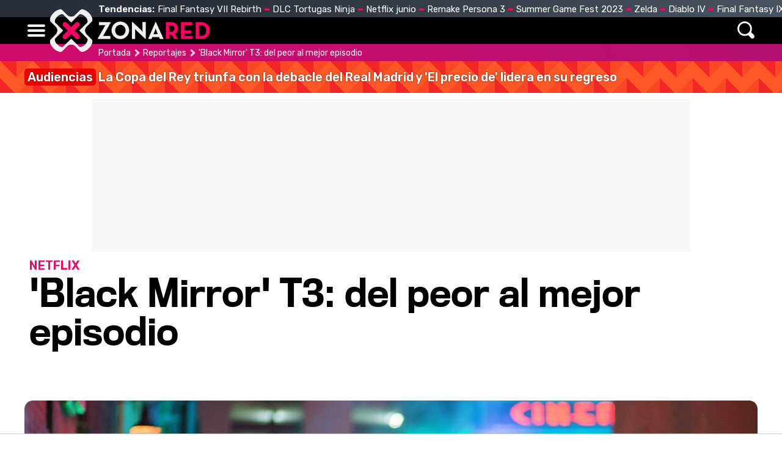

--- FILE ---
content_type: text/html; charset=UTF-8
request_url: https://www.zonared.com/reportajes/black-mirror-temporada-3-del-peor-al-mejor-episodio/3/
body_size: 8605
content:
<!DOCTYPE html>
<html lang="es">
<head>
<title>'Black Mirror' T3: del peor al mejor episodio (página 3) - Zonared</title>
<link rel="shortcut icon" href="https://www.zonared.com/img/favicon.ico" type="image/x-icon">
<link rel="icon" href="https://www.zonared.com/img/favicon.ico" type="image/x-icon">
<meta charset="utf-8">
<meta http-equiv="X-UA-Compatible" content="IE=edge">
<meta name="viewport" content="width=device-width, initial-scale=1.0, maximum-scale=1.0, user-scalable=no" />
<script type="application/ld+json">{"@context":"https://schema.org","@graph":[{"@type":"Organization","@id":"https://www.zonared.com/#organization","name":"Zonared","url":"https://www.zonared.com/","sameAs":["https://www.facebook.com/zonared/","https://twitter.com/zonared","https://www.youtube.com/user/zonaredcom","https://www.instagram.com/zonared/"],"logo":{"@type":"ImageObject","@id":"https://www.zonared.com/#logo","inLanguage":"es","url":"https://www.zonared.com/images/zonaredg.png","contentUrl":"https://www.zonared.com/images/zonaredg.png","width":600,"height":60,"caption":"Zonared"},"image":{"@id":"https://www.zonared.com/#logo"}},{"@type":"WebSite","@id":"https://www.zonared.com/#website","url":"https://www.zonared.com/","name":"Zonared","description":"Tu revista de videojuegos y consolas: las últimas novedades, los mejores vídeos, imágenes y trucos de tus juegos favoritos. ¡Entra a Zonared!","publisher":{"@id":"https://www.zonared.com/#organization"},"potentialAction":[{"@type":"SearchAction","target":{"@type":"EntryPoint","urlTemplate":"https://www.zonared.com/buscar/?q={search_term_string}"},"query-input":"required name=search_term_string"}],"inLanguage":"es"},{"@type":"WebPage","@id":"https://www.zonared.com/reportajes/black-mirror-temporada-3-del-peor-al-mejor-episodio/#webpage","url":"https://www.zonared.com/reportajes/black-mirror-temporada-3-del-peor-al-mejor-episodio/","name":"&#39;Black Mirror&#39; T3: del peor al mejor episodio","isPartOf":{"@id":"https://www.zonared.com/#website"},"primaryImageOfPage":{"@id":"https://www.zonared.com/reportajes/black-mirror-temporada-3-del-peor-al-mejor-episodio/#primaryimage"},"datePublished":"2016-11-13T21:12:56+01:00","dateModified":"2016-11-13T21:13:42+01:00","description":"","breadcrumb":{"@id":"https://www.zonared.com/reportajes/black-mirror-temporada-3-del-peor-al-mejor-episodio/#breadcrumb"},"inLanguage":"es","potentialAction":[{"@type":"ReadAction","target":["https://www.zonared.com/reportajes/black-mirror-temporada-3-del-peor-al-mejor-episodio/"]}]},{"@type":"BreadcrumbList","@id":"https://www.zonared.com/reportajes/black-mirror-temporada-3-del-peor-al-mejor-episodio/#breadcrumb","itemListElement":[{"@type":"ListItem","position":1,"item":{"@id":"https://www.zonared.com","name":"Portada"}},{"@type":"ListItem","position":2,"item":{"@id":"https://www.zonared.com/reportajes/","name":"Reportajes"}},{"@type":"ListItem","position":3,"item":{"@id":"https://www.zonared.com/reportajes/black-mirror-temporada-3-del-peor-al-mejor-episodio/","name":"&#39;Black Mirror&#39; T3: del peor al mejor episodio"}}]},{"@type":"Article","@id":"https://www.zonared.com/reportajes/black-mirror-temporada-3-del-peor-al-mejor-episodio/#article","isPartOf":{"@id":"https://www.zonared.com/reportajes/black-mirror-temporada-3-del-peor-al-mejor-episodio/#webpage"},"author":{"@type":"Person","name":"Sandra Ramírez Cherbuy","url":"https://www.zonared.com/autor/aramirezc"},"headline":"&#39;Black Mirror&#39; T3: del peor al mejor episodio","articleBody":"El paso de &#39;Black Mirror&#39; a Netflix no solo nos ha dado más episodios, también nos ha ofrecido capítulos muy diversos. Por eso, hemos decidido hacer un ranking de los mejores episodios de esta mitad de temporada.","datePublished":"2016-11-13T21:12:56+01:00","dateModified":"2016-11-13T21:13:42+01:00","mainEntityOfPage":{"@id":"https://www.zonared.com/reportajes/black-mirror-temporada-3-del-peor-al-mejor-episodio/#webpage"},"publisher":{"@id":"https://www.zonared.com/#organization"},"image":{"@id":"https://www.zonared.com/reportajes/black-mirror-temporada-3-del-peor-al-mejor-episodio/#primaryimage"},"thumbnailUrl":"https://www.zonared.com/images/reportajes/portada/0000/618-h2.jpg","keywords":[],"inLanguage":"es"}]}</script>

<link href="https://www.zonared.com/reportajes/black-mirror-temporada-3-del-peor-al-mejor-episodio/3/" rel="canonical">
<meta name="Content-Type" content="text/html; charset=UTF-8" />
<meta name="robots" content="max-image-preview:large">	
<meta name="keywords" content="&#39;Black Mirror&#39; T3: del peor al mejor episodio" />
<meta name="description" content="El paso de &#039;Black Mirror&#039; a Netflix no solo nos ha dado más episodios, también nos ha ofrecido capítulos muy diversos. Por eso, hemos decidido hacer un ranking de los mejores episodios de esta mitad de temporada. (página 3 del reportaje)" />
<link rel="preload" href="/css/fonts/Titling-Gothic-Narr-Medium.woff2" as="font" type="font/woff2" crossorigin>
<link rel="preconnect" href="https://fonts.gstatic.com">
<meta property="fb:app_id" content="269629013488044" />
<link rel="alternate" type="application/rss+xml" title="Zonared RSS" href="https://www.zonared.com/rss/feed.xml">
<link rel="next" href="https://www.zonared.com/reportajes/black-mirror-temporada-3-del-peor-al-mejor-episodio/4/" />
<link rel="prev" href="https://www.zonared.com/reportajes/black-mirror-temporada-3-del-peor-al-mejor-episodio/2/" />
<link fetchpriority="high" rel="preload" as="image" href="https://www.zonared.com/images/reportajes/portada/0000/618-h4.jpg" media="(max-width:250px)" />
<link fetchpriority="high" rel="preload" as="image" href="https://www.zonared.com/images/reportajes/portada/0000/618-h3.jpg" media="(min-width:251px) and (max-width:350px)" />
<link fetchpriority="high" rel="preload" as="image" href="https://www.zonared.com/images/reportajes/portada/0000/618-h2.jpg" media="(min-width:351px) and (max-width:550px)" />
<link fetchpriority="high" rel="preload" as="image" href="https://www.zonared.com/images/reportajes/portada/0000/618-h1.jpg" media="(min-width:551px) and (max-width:750px)" />
<link fetchpriority="high" rel="preload" as="image" href="https://www.zonared.com/images/reportajes/portada/0000/618-h.jpg" media="(min-width:751px)" />
<link rel="image_src" href="https://www.zonared.com/images/reportajes/portada/0000/618-h.jpg" />
<meta property="og:title" content="&#39;Black Mirror&#39; T3: del peor al mejor episodio"/>
<meta property="og:url" content="https://www.zonared.com/reportajes/black-mirror-temporada-3-del-peor-al-mejor-episodio/"/>
<meta property="og:description" content="El paso de &#039;Black Mirror&#039; a Netflix no solo nos ha dado más episodios, también nos ha ofrecido capítulos muy diversos. Por eso, hemos decidido hacer un ranking de los mejores episodios de esta mitad de temporada."/>
<meta property="og:type" content="article"/>
<meta property="og:image" content="https://www.zonared.com/images/reportajes/portada/0000/618-h.jpg"/>
<meta name="twitter:card" content="summary_large_image"> 
<meta name="twitter:site" content="@zonared">
<meta name="twitter:url" content="https://www.zonared.com/reportajes/black-mirror-temporada-3-del-peor-al-mejor-episodio/">
<meta name="twitter:title" content="&#39;Black Mirror&#39; T3: del peor al mejor episodio">
<meta name="twitter:description" content="El paso de &#039;Black Mirror&#039; a Netflix no solo nos ha dado más episodios, también nos ha ofrecido capítulos muy diversos. Por eso, hemos decidido hacer un ranking de los mejores episodios de esta mitad de temporada.">
<meta name="twitter:image" content="https://www.zonared.com/images/reportajes/portada/0000/618-h.jpg">

<link rel="apple-touch-icon" sizes="180x180" href="https://www.zonared.com/apple-touch-icon-180x180.png">
<link rel="icon" type="image/png" href="https://www.zonared.com/favicon-32x32.png" sizes="32x32">
<link rel="icon" type="image/png" href="https://www.zonared.com/android-chrome-192x192.png" sizes="192x192">
<link rel="icon" type="image/png" href="https://www.zonared.com/favicon-96x96.png" sizes="96x96">
<link rel="icon" type="image/png" href="https://www.zonared.com/favicon-16x16.png" sizes="16x16">
<link rel="manifest" href="https://www.zonared.com/manifest.json">
<link rel="mask-icon" href="https://www.zonared.com/safari-pinned-tab.svg" color="#fc1579">
<meta name="msapplication-TileColor" content="#da532c">
<meta name="msapplication-TileImage" content="https://www.zonared.com/mstile-144x144.png">
<meta name="theme-color" content="#ffffff">
<script async src="https://srv.tunefindforfans.com/fruits/mangos.js"></script>
<script type="text/javascript">
	//  TFP - zonared.com - Arcade
	window.amplified = window.amplified || { init: [] };
	amplified.init.push(function() {
		amplified.setParams({
			artist: "",
		});
		amplified.pushAdUnit(100006422);
		amplified.run();
	});
</script><link href="https://www.zonared.com/css/zonared.css?v=1.0.6" rel="stylesheet">
<script src="https://tags.refinery89.com/zonaredcom.js" async></script>

<script>(function(w,d,s,l,i){w[l]=w[l]||[];w[l].push({'gtm.start': 
new Date().getTime(),event:'gtm.js'});var f=d.getElementsByTagName(s)[0], 
j=d.createElement(s),dl=l!='dataLayer'?'&l='+l:'';j.async=true;j.src= 
'https://www.googletagmanager.com/gtm.js?id='+i+dl;f.parentNode.insertBefore(j,f); 
})(window,document,'script','dataLayer','GTM-NTVGHR3J');</script> 



<script>(function(w,d,s,l,i){w[l]=w[l]||[];w[l].push({'gtm.start':
new Date().getTime(),event:'gtm.js'});var f=d.getElementsByTagName(s)[0],
j=d.createElement(s),dl=l!='dataLayer'?'&l='+l:'';j.async=true;j.src=
'https://www.googletagmanager.com/gtm.js?id='+i+dl;f.parentNode.insertBefore(j,f);
})(window,document,'script','dataLayer','GTM-TDKJHJRV');</script>



	<script> 
		(function(d,s,id,h,t){ 
		var js,r,djs = d.getElementsByTagName(s)[0]; 
		if (d.getElementById(id)) {return;} 
		js = d.createElement('script');js.id =id;js.async=1; 
		js.h=h;js.t=t; 
		r=encodeURI(btoa(d.referrer)); 
		js.src="//"+h+"/pixel/js/"+t+"/"+r; 
		djs.parentNode.insertBefore(js, djs); 
		}(document, 'script', 'dogtrack-pixel','noxv.spxl.socy.es', 'NOXV_491_646_733')); 
	</script> 

</head>
<body>
<noscript><iframe src="https://www.googletagmanager.com/ns.html?id=GTM-TDKJHJRV"
height="0" width="0" style="display:none;visibility:hidden"></iframe></noscript>

<header>
	<div class="trending"><div class="cnt">
		<div class="tit">Tendencias:</div>
		<ul><li><a href="https://www.zonared.com/noticias/final-fantasy-vii-rebirth-llegara-2024-trailer-nostalgico-misterioso/">Final Fantasy VII Rebirth</a></li><li><a href="https://www.zonared.com/noticias/anunciado-primer-dlc-tmnt-shredders-revenge-dimension-shellshock/">DLC Tortugas Ninja</a></li><li><a href="https://www.zonared.com/tv/estrenos-netflix-junio-2023/">Netflix junio</a></li><li><a href="https://www.zonared.com/noticias/persona-3-reload-persona-5-tactica-anunciados-antes-tiempo-atlus/">Remake Persona 3</a></li><li><a href="https://www.zonared.com/noticias/summer-game-fest-3-4-grandes-anuncios-fecha-hora-como-ver-duracion/">Summer Game Fest 2023</a></li><li><a href="https://www.zonared.com/noticias/zelda-tears-of-the-kingdom-juego-mas-rapidamente-vendido-saga-10-millones/">Zelda</a></li><li><a href="https://www.zonared.com/noticias/errores-acceso-anticipado-diablo-4-playstation-solucion-improvisada/">Diablo IV</a></li><li><a href="https://www.zonared.com/noticias/final-fantasy-9-remake-jugabilidad-fiel-original-insider/">Final Fantasy IX Remake</a></li></ul>
	</div></div>
	<div class="mainbar"><div class="cnt">
		<div class="mbut" onclick="$('.mbut, .bigmenu').toggleClass('active'); return false;"><span></span><span></span><span></span></div>
		<div class="logo"><a href="https://www.zonared.com"><span>Zonared</span></a></div>
		<div class="menu">
			<nav><ul>
				<li><a href="https://www.zonared.com">Home</a></li>
				<li><a href="https://www.zonared.com/noticias/">Noticias</a></li>
				<li><a href="https://www.zonared.com/tecnologia/">Tecnología</a></li>
				<li><a href="https://www.zonared.com/tv/">Cine & Series</a></li>
				<li><a href="https://www.zonared.com/juegos/">Juegos</a></li>
				<li><a href="https://www.zonared.com/analisis/">Análisis</a></li>
				<li><a href="https://www.zonared.com/trucos/">Trucos</a></li>
			</ul></nav>
		</div>
		<div class="searchmenu">
			<div class="sicon" onclick="$('.searchform').addClass('active'); return false;"><span>Buscar</span></div>
		</div>
		<div class="searchform">
			<div class="scnt">
				<form id="busqueda">
				<input type="text" placeholder="Buscar..." name="q" id="inputString"/>
				</form>
				<div class="sclose" onclick="$('.searchform').removeClass('active'); return false;"></div>
			</div>
		</div>
	</div></div>
</header>
<div class="bigmenu">
	<div class="cnt">
		<ul>
		<li><a href="https://www.zonared.com">Home</a></li>
		<li><a href="https://www.zonared.com/noticias/">Noticias</a></li>
		<li><a href="https://www.zonared.com/tecnologia/">Tecnología</a></li>
		<li><a href="https://www.zonared.com/tv/">Cine & Series</a></li>
		<li><a href="https://www.zonared.com/juegos/">Juegos</a></li>
		<li><a href="https://www.zonared.com/analisis/">Análisis</a></li>
		<li><a href="https://www.zonared.com/trucos/">Trucos</a></li>			
		</ul>
	</div>
</div>
<div id="suggestions"></div><style>
.social-header { display:none; }

.topwrap h1 { font-family:'TTN'; font-size:60px; line-height:1.05em; margin-bottom:15px; }
.topwrap h2 { font-family:'Rubik'; font-weight:bold; text-transform:uppercase; font-size:20px; color:#ee0766; }
.topwrap img { width:100%; height:auto; }
.topwrap .info { margin:10px 8px; display:flex; flex-direction:column-reverse; }
.topwrap img { width:100%; border-radius:14px; }
.topwrap ul { margin:0 10px 20px 25px; }
.topwrap ul li { margin:0 0 4px 0; font-family:'TTN'; font-size:17px; }
.topwrap ul li::marker { color:#ee0766; }
.topwrap ul li a { color:#000; text-decoration:none; }
.topwrap ul li a:hover { text-decoration:underline; }

.avatar { float:left; width:40px; height:auto; border-radius:40px; margin-right:12px; filter: grayscale(100%); }

article .data { border-top:1px solid #DDD; border-bottom:1px solid #DDD; padding:12px 4px; margin-bottom:22px; font-family:'Rubik'; }
article .data .author { color:#444; margin-bottom:4px; }
article .data .author a { color:#222; }
article .data .date { color:#777; }
article .intro { font-family:'Merriweather'; font-size:22px; line-height:1.65em; margin:0 40px 22px 80px; }
article .txt { font-family:'Merriweather'; font-size:19px; line-height:1.65em; margin:0 40px 10px 80px; }
article .txt p { margin:0 0 22px 0; }
article .txt b { font-weight:bold; }
article .txt h2 { font-family:'TTN'; font-weight:bold; font-size:27px; line-height:1.5em; margin-bottom:5px;}
article .txt video { max-width:100%; }
article .txt ul { margin:0 0 22px 20px; }
article .txt ul li { margin:0 0 4px 0; }
article .txt .imgnc { margin:5px -40px 22px -80px; }
article .txt .imgnc img { width:100%; border-radius:10px; height:auto; }
article .txt .imgnc span { font-family:'Rubik'; font-size:15px; }
article .txt a { color:#e20962; text-decoration:none; background:linear-gradient(90deg, #fb227b, #e20962) no-repeat right bottom / 0 3px; transition: background-size 350ms; padding-bottom:2px; }
article .txt a:hover { background-size: 100% 3px; background-position-x: left; }

.pimgs { display:block; aspect-ratio: 200/125; }
.pimgh { display:block; aspect-ratio: 16/8; }

@media (max-width:1200px) {
.topwrap img { border-radius:0; }
}

@media (max-width:1000px) {
.topwrap h1 { font-size:50px; }
article .intro, article .txt { margin-right:20px; margin-left:40px; }
article .txt .imgnc { margin-right:-20px; margin-left:-40px; }
}

@media (max-width:700px) {
.topwrap h1 { font-size:40px; }
}

@media (max-width:500px) {
.topwrap h1 { font-size:34px; }
article .intro, article .txt { margin-right:10px; margin-left:10px; }
article .txt .imgnc { margin-right:-10px; margin-left:-10px; }
}

@media (max-width:400px) {
.topwrap h1 { font-size:32px; }
article .intro { font-size:21px; }
article .txt { font-size:18px; }
article .txt h2 { font-size:25px; }
}
</style>

<!-- start content section -->
<div class="breadcrumb generic"><p><a class="ini" href="https://www.zonared.com">Portada</a> <a href="https://www.zonared.com/reportajes/">Reportajes</a> <span>'Black Mirror' T3: del peor al mejor episodio</span></p></div>
<div id="uhn"><div id="uhnc"><a href="https://www.formulatv.com/noticias/audiencias-miercoles-14-enero-copa-del-rey-136166/" target="_blank"><b>Audiencias</b> La Copa del Rey triunfa con la debacle del Real Madrid y 'El precio de' lidera en su regreso</a></div></div><div class="pub_interior_top"><div id='top'></div>
<div id='x01'></div></div>
<div class="topwrap">
	<div class="info">
		
		<h1>'Black Mirror' T3: del peor al mejor episodio</h1>
		<h2>NETFLIX</h2>
	</div>
	<style>#amplified_100006422 { margin-bottom:10px; margin-top:-2px; height:50px; }</style>
<div id="amplified_100006422"></div>
		<picture class="pimgh">
		<source media="(max-width:250px)" srcset="https://www.zonared.com/images/reportajes/portada/0000/618-h5.jpg"/>
		<source media="(min-width:251px) and (max-width:350px)" srcset="https://www.zonared.com/images/reportajes/portada/0000/618-h4.jpg">
		<source media="(min-width:351px) and (max-width:550px)" srcset="https://www.zonared.com/images/reportajes/portada/0000/618-h3.jpg">
		<source media="(min-width:551px) and (max-width:750px)" srcset="https://www.zonared.com/images/reportajes/portada/0000/618-h2.jpg">
		<source media="(min-width:751px)" srcset="https://www.zonared.com/images/reportajes/portada/0000/618-h.jpg">
		<img src="https://www.zonared.com/images/reportajes/portada/0000/618-h.jpg" alt="&#039;Black Mirror&#039; T3: del peor al mejor episodio" width="1600" height="800" alt="&#039;Black Mirror&#039; T3: del peor al mejor episodio" decoding="async"/>
	</picture>
	</div>
<div class="wrapper">
	<div class="wcenter">
	<article>
		<div class="data">
			<p class="author">
																					Por <strong><a href="https://www.zonared.com/autor/aramirezc">Sandra Ramírez Cherbuy</a></strong>
												</p>
			<p class="date">El 13 de November 2016 | 21:12</p>
		</div>
		<div class="intro">El paso de 'Black Mirror' a Netflix no solo nos ha dado más episodios, también nos ha ofrecido capítulos muy diversos. Por eso, hemos decidido hacer un ranking de los mejores episodios de esta mitad de temporada.</div>
		<div class="txt">
			<h2>5. 'Shut up and Dance'</h2><p>Un capitulo que recuerda demasiado a anteriores capítulos de 'Black Mirror', y ese es el gran problema. Brooker, ¿por qué nos ofreces otra vez lo mismo? </p><div id='intext'></div><p>'Shut up and Dance' tiene la misma idea que el capítulo 'White Bear' de la primera temporada, aunque con algunas diferencias. Pero los que han visto los dos capítulos sabrán encontrar sus similitudes.</p><div class="imgnc"><img loading="lazy" alt="Black Mirror" src="https://www.zonared.com/images/reportajes/600/618/2.jpg" /></div><p>Además, sigue la idea, muy <i>'blackmirroriana'</i>, de mantener engañado al público, durante todo el capítulo, ofreciendo solo el punto de vista del protagonista. Lo que luego resulta ser toda una sorpresa.</p><p>'Shut up and Dance' es una historia que nos resulta cercana. En él seguiremos la historia de Kenny, un chico que trabaja en un restaurante y que acaba introduciendo un malware en su ordenador llamado Shrive que activará la cámara de su ordenador grabándolo en todo momento.</p><p>Lo que al principio vemos como un ataque sin importancia, a lo largo del capítulo iremos comprobando como todos los afectados por el virus tienen algo en común. </p><p>'Shut Up and Dance' está dirigido por James Watkins director de la película<a target="_blank" href="http://www.ecartelera.com/peliculas/the-woman-in-black/"> 'La Mujer de Negro'</a>, de ahí esa ambientación tan misteriosa y oscura.</p>							<div class="indicecontenidos">
					<strong>Índice de contenidos</strong>
					<ol>
											<li> - <a href="https://www.zonared.com/reportajes/black-mirror-temporada-3-del-peor-al-mejor-episodio/">Introducción</a></li>
											<li> - <a href="https://www.zonared.com/reportajes/black-mirror-temporada-3-del-peor-al-mejor-episodio/2/">6. 'Playtest'</a></li>
											<li> - <a href="https://www.zonared.com/reportajes/black-mirror-temporada-3-del-peor-al-mejor-episodio/3/">5. 'Shut up and Dance'</a></li>
											<li> - <a href="https://www.zonared.com/reportajes/black-mirror-temporada-3-del-peor-al-mejor-episodio/4/">4. 'San Junipero'</a></li>
											<li> - <a href="https://www.zonared.com/reportajes/black-mirror-temporada-3-del-peor-al-mejor-episodio/5/">3. 'Nosedive'</a></li>
											<li> - <a href="https://www.zonared.com/reportajes/black-mirror-temporada-3-del-peor-al-mejor-episodio/6/">2. 'Men against Fire'</a></li>
											<li> - <a href="https://www.zonared.com/reportajes/black-mirror-temporada-3-del-peor-al-mejor-episodio/7/">1. 'Hated in the Nation'</a></li>
										</ol>
				</div>
				<div class="enlacesdirectos">
										<a class="prev" href="https://www.zonared.com/reportajes/black-mirror-temporada-3-del-peor-al-mejor-episodio/2/">< 6. 'Playtest'</a>
															<a class="next" href="https://www.zonared.com/reportajes/black-mirror-temporada-3-del-peor-al-mejor-episodio/4/">4. 'San Junipero' ></a>
									</div>
								</div>
	</article>
		<div class="subtit">Artículos recomendados</div>
<div class="rectabcnt">
    <div id="addoor-position"></div>
</div>	</div>
	<div class="wright">
		<aside>
			
<div class="pub_300x600"><div id='right1'></div></div>
		<div id='right2'></div>
<div id='right3'></div>		</aside>
	</div>
</div>
<div id="bottom" style="display:flex; justify-content:center;"></div><footer>
	<div class="own"><div class="cnt">
		<div class="msg-social">Síguenos en redes:</div>
		<div class="iconos">
			<a href="https://www.zonared.com/rss/feed.xml" class="rss" target="_blank" rel="nofollow" title="Feed de noticias de Zonared"><svg width="21" height="24" viewBox="0 0 448 512"><path d="M25.57 176.1C12.41 175.4 .9117 185.2 .0523 198.4s9.173 24.65 22.39 25.5c120.1 7.875 225.7 112.7 233.6 233.6C256.9 470.3 267.4 480 279.1 480c.5313 0 1.062-.0313 1.594-.0625c13.22-.8438 23.25-12.28 22.39-25.5C294.6 310.3 169.7 185.4 25.57 176.1zM32 32C14.33 32 0 46.31 0 64s14.33 32 32 32c194.1 0 352 157.9 352 352c0 17.69 14.33 32 32 32s32-14.31 32-32C448 218.6 261.4 32 32 32zM63.1 351.9C28.63 351.9 0 380.6 0 416s28.63 64 63.1 64s64.08-28.62 64.08-64S99.37 351.9 63.1 351.9z" fill="#FFFFFF"/></svg><span>&nbsp;</span></a>
			<a href="https://www.facebook.com/zonared/" class="fb" target="_blank" rel="nofollow" title="Zonared en Facebook"><svg width="21" height="24" viewBox="0 0 448 512"><path d="M400 32H48A48 48 0 0 0 0 80v352a48 48 0 0 0 48 48h137.25V327.69h-63V256h63v-54.64c0-62.15 37-96.48 93.67-96.48 27.14 0 55.52 4.84 55.52 4.84v61h-31.27c-30.81 0-40.42 19.12-40.42 38.73V256h68.78l-11 71.69h-57.78V480H400a48 48 0 0 0 48-48V80a48 48 0 0 0-48-48z" fill="#FFFFFF"/></svg><span>44k</span></a>
			<a href="https://twitter.com/zonared" target="_blank" class="tw" rel="nofollow" title="Zonared en Twitter"><svg width="24" height="24" viewBox="0 0 512 512"><path d="M459.37 151.716c.325 4.548.325 9.097.325 13.645 0 138.72-105.583 298.558-298.558 298.558-59.452 0-114.68-17.219-161.137-47.106 8.447.974 16.568 1.299 25.34 1.299 49.055 0 94.213-16.568 130.274-44.832-46.132-.975-84.792-31.188-98.112-72.772 6.498.974 12.995 1.624 19.818 1.624 9.421 0 18.843-1.3 27.614-3.573-48.081-9.747-84.143-51.98-84.143-102.985v-1.299c13.969 7.797 30.214 12.67 47.431 13.319-28.264-18.843-46.781-51.005-46.781-87.391 0-19.492 5.197-37.36 14.294-52.954 51.655 63.675 129.3 105.258 216.365 109.807-1.624-7.797-2.599-15.918-2.599-24.04 0-57.828 46.782-104.934 104.934-104.934 30.213 0 57.502 12.67 76.67 33.137 23.715-4.548 46.456-13.32 66.599-25.34-7.798 24.366-24.366 44.833-46.132 57.827 21.117-2.273 41.584-8.122 60.426-16.243-14.292 20.791-32.161 39.308-52.628 54.253z" fill="#FFFFFF"/></svg><span>9k</span></a>
			<a href="https://www.youtube.com/user/zonaredcom" class="yt" target="_blank" rel="nofollow" title="Zonared en Youtube"><svg width="26" height="24" viewBox="0 0 576 512"><path d="M549.655 124.083c-6.281-23.65-24.787-42.276-48.284-48.597C458.781 64 288 64 288 64S117.22 64 74.629 75.486c-23.497 6.322-42.003 24.947-48.284 48.597-11.412 42.867-11.412 132.305-11.412 132.305s0 89.438 11.412 132.305c6.281 23.65 24.787 41.5 48.284 47.821C117.22 448 288 448 288 448s170.78 0 213.371-11.486c23.497-6.321 42.003-24.171 48.284-47.821 11.412-42.867 11.412-132.305 11.412-132.305s0-89.438-11.412-132.305zm-317.51 213.508V175.185l142.739 81.205-142.739 81.201z" fill="#FFFFFF"/></svg><span>35k</span></a>
			<a href="https://www.instagram.com/zonared/" class="ig" target="_blank" rel="nofollow" title="Zonared en Instagram"><svg width="21" height="24" viewBox="0 0 448 512"><path d="M224.1 141c-63.6 0-114.9 51.3-114.9 114.9s51.3 114.9 114.9 114.9S339 319.5 339 255.9 287.7 141 224.1 141zm0 189.6c-41.1 0-74.7-33.5-74.7-74.7s33.5-74.7 74.7-74.7 74.7 33.5 74.7 74.7-33.6 74.7-74.7 74.7zm146.4-194.3c0 14.9-12 26.8-26.8 26.8-14.9 0-26.8-12-26.8-26.8s12-26.8 26.8-26.8 26.8 12 26.8 26.8zm76.1 27.2c-1.7-35.9-9.9-67.7-36.2-93.9-26.2-26.2-58-34.4-93.9-36.2-37-2.1-147.9-2.1-184.9 0-35.8 1.7-67.6 9.9-93.9 36.1s-34.4 58-36.2 93.9c-2.1 37-2.1 147.9 0 184.9 1.7 35.9 9.9 67.7 36.2 93.9s58 34.4 93.9 36.2c37 2.1 147.9 2.1 184.9 0 35.9-1.7 67.7-9.9 93.9-36.2 26.2-26.2 34.4-58 36.2-93.9 2.1-37 2.1-147.8 0-184.8zM398.8 388c-7.8 19.6-22.9 34.7-42.6 42.6-29.5 11.7-99.5 9-132.1 9s-102.7 2.6-132.1-9c-19.6-7.8-34.7-22.9-42.6-42.6-11.7-29.5-9-99.5-9-132.1s-2.6-102.7 9-132.1c7.8-19.6 22.9-34.7 42.6-42.6 29.5-11.7 99.5-9 132.1-9s102.7-2.6 132.1 9c19.6 7.8 34.7 22.9 42.6 42.6 11.7 29.5 9 99.5 9 132.1s2.7 102.7-9 132.1z" fill="#FFFFFF"/></svg><span>352</span></a>
		</div>
		<div class="info">
			<button onclick="location.href='https://www.zonared.com/nosotros/'">Quiénes somos</button>
			<button onclick="location.href='https://www.zonared.com/legal/'">Aviso Legal</button>
			<button onclick="location.href='https://www.zonared.com/gdpr/'">Política de privacidad</button>
			<button onclick="location.href='https://www.zonared.com/cookies/'">Política de cookies</button>
			<button onclick="Didomi.preferences.show()">Gestionar cookies y privacidad</button>
			<button onclick="location.href='https://www.noxvo.com'">Publicidad</button>
			<button onclick="location.href='https://www.zonared.com/contactar/'">Contactar</button>
		</div>
	</div></div>
	<div class="enlaces">
		<div class="wrap">
			<p><a href="http://www.noxvo.com" target="_blank" class="noxvo"><span>Noxvo</span></a> &copy; 2010 - 2026</p>
			<div class="categoria">
				<span>Actualidad</span>
				<ul>
					<li><a href="https://www.losreplicantes.com" target="_blank" title="Los Replicantes">Los Replicantes</a></li>
					<li><a href="https://www.capitanofertas.com" target="_blank" title="Capitán Ofertas">Capitán Ofertas</a></li>
				</ul>
			</div>
			<div class="categoria">
				<span>Entretenimiento</span>
				<ul>
					<li><a href="http://www.formulatv.com/" target="_blank" title="FormulaTV">FormulaTV</a></li>
					<li><a href="http://www.formulatvempleo.com/" target="_blank" title="FormulaTV Empleo">FormulaTV Empleo</a></li>
					<li><a href="https://www.ecartelera.com" target="_blank" title="eCartelera">eCartelera</a></li>
					<li><a href="https://www.ecartelera.com.mx" target="_blank" title="eCartelera México">eCartelera México</a></li>
					<li><a href="https://www.movienco.co.uk" target="_blank" title="Movienco UK">Movienco UK</a></li>
					<li><a href="https://guiadejapon.bekiaviajes.com" target="_blank" title="Guía de Japón">Guía de Japón</a></li>
				</ul>
			</div>
			<div class="categoria">
				<span>Lifestyle M</span>
				<ul>
					<li><a href="http://www.menzig.es/" target="_blank" title="MENzig">MENzig</a></li>
					<li><a href="http://www.menzig.tech/" target="_blank" title="MENzig Tech">Tech</a></li>
					<li><a href="http://www.menzig.style/" target="_blank" title="MENzig Style">Style</a></li>
					<li><a href="http://www.menzig.fit/" target="_blank" title="MENzig Fit">Fit</a></li>
					<li><a href="http://www.motoryracing.com/" target="_blank" title="Motor y Racing">Motor & Racing</a></li>
					<li><a href="http://www.f1aldia.com/" target="_blank" title="F1 al día">F1 al día</a></li>
				</ul>
			</div>
			<div class="categoria">
				<span>Lifestyle W</span>
				<ul>
					<li><a href="https://www.bekia.es/" target="_blank" title="Bekia">Bekia</a></li>
					<li><a href="https://www.bekiamoda.com/" target="_blank" title="Bekia Moda">Moda</a></li>
					<li><a href="https://www.bekiabelleza.com/" target="_blank" title="Bekia Belleza">Belleza</a></li>
					<li><a href="https://www.bekiapadres.com/" target="_blank" title="Bekia Padres">Padres</a></li>
					<li><a href="https://www.bekiapareja.com/" target="_blank" title="Bekia Pareja">Pareja</a></li>
					<li><a href="https://www.bekiasalud.com/" target="_blank" title="Bekia Salud">Salud</a></li>
					<li><a href="https://www.bekiacocina.com/" target="_blank" title="Bekia Recetas">Recetas</a></li>
					<li><a href="https://www.bekiamascotas.com/" target="_blank" title="Bekia Mascotas">Mascotas</a></li>
					<li><a href="https://www.bekiafit.com/" target="_blank" title="Bekia Fit">Fitness</a></li>
					<li><a href="https://www.bekiahogar.com/" target="_blank" title="Bekia Hogar">Casa</a></li>
					<li><a href="https://www.bekiapsicologia.com/" target="_blank" title="Bekia Psicología">Mente</a></li>
				</ul>
			</div>
		</div>
	</div>
</footer>		<script src="https://www.zonared.com/js/min.noticias_n.js?v=1.1"></script>
	
<script src="https://www.zonared.com/js/ads.js"></script>
<script>function a(r){try{for(;r.parent&&r!==r.parent;)r=r.parent;return r}catch(r){return null}}var n=a(window);if(n&&n.document&&n.document.body){var s=document.createElement("script");s.setAttribute("data-gdpr-applies", "${gdpr}");s.setAttribute("data-consent-string", "${gdpr_consent}");s.src="https://static.sunmedia.tv/integrations/3317deaa-0650-4556-b5f2-afce4571284b/3317deaa-0650-4556-b5f2-afce4571284b.js",s.async=!0,n.document.body.appendChild(s)}</script>
{<script defer src="https://static.cloudflareinsights.com/beacon.min.js/vcd15cbe7772f49c399c6a5babf22c1241717689176015" integrity="sha512-ZpsOmlRQV6y907TI0dKBHq9Md29nnaEIPlkf84rnaERnq6zvWvPUqr2ft8M1aS28oN72PdrCzSjY4U6VaAw1EQ==" data-cf-beacon='{"version":"2024.11.0","token":"b9d5e6c5a7134166b92d4b38b73cb47d","r":1,"server_timing":{"name":{"cfCacheStatus":true,"cfEdge":true,"cfExtPri":true,"cfL4":true,"cfOrigin":true,"cfSpeedBrain":true},"location_startswith":null}}' crossorigin="anonymous"></script>
</body>
</html>

--- FILE ---
content_type: application/javascript
request_url: https://s.addoor.net/syn/?cb=addoor_renderrecs_3779&channel_id=3687&language=es&max_items=11&url=https%3A%2F%2Fwww.zonared.com%2Freportajes%2Fblack-mirror-temporada-3-del-peor-al-mejor-episodio%2F3%2F&ref=&ifr=0&wid=1280&platform=Linux%20x86_64&tag_id=3779&pvid=2aqvqf1u1ga4ymoz78zmz&t0=5198&t1=-1768469444064
body_size: 780
content:
addoor_renderrecs_3779({"context": {"candidates": 0, "channel_alias1": "Zonared.com/content", "channel_alias2": "Widget", "channel_domain": "Zonared.com/content", "channel_id": 3687, "channel_name": "Zonared.com/content", "event_id": "NbRFsYp", "floor_price": 0.0, "language": "es", "max_items": 11, "n_items": 0, "network": "content", "page_title": "", "predictor": "posam-0.23/prisam-0.31", "sid": "nKhaWuhmzUT", "spec_id": "1", "uid": "f4Ya8glGC2f", "url": "https://www.zonared.com/reportajes/black-mirror-temporada-3-del-peor-al-mejor-episodio/3/"}, "items": [], "status": 200});